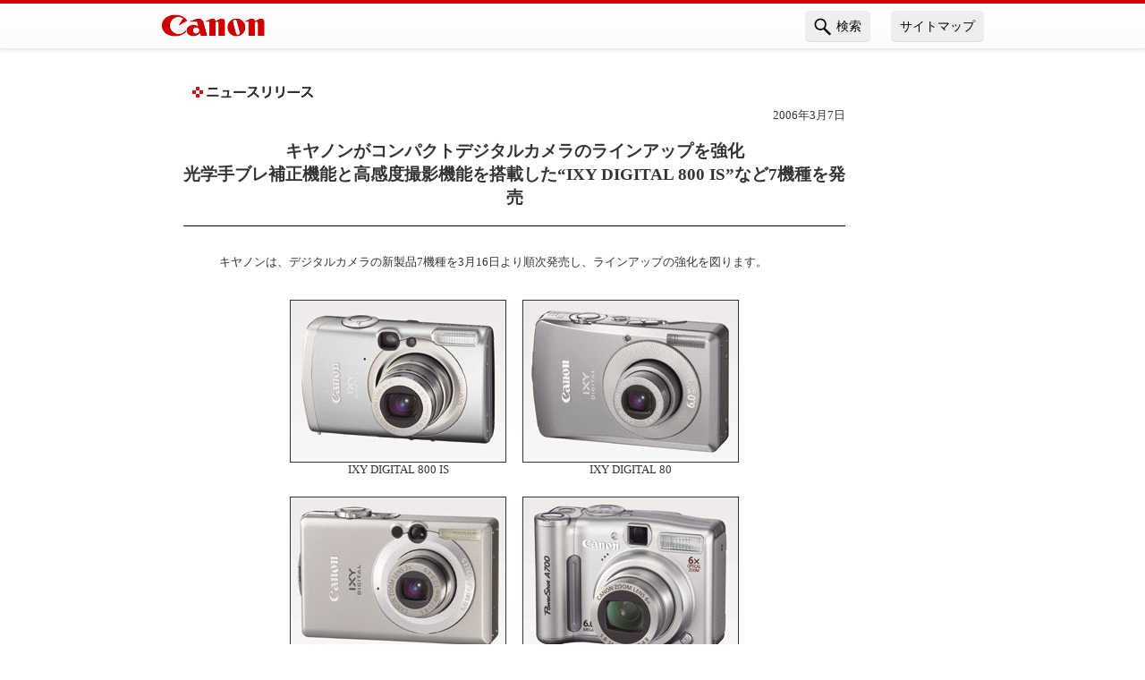

--- FILE ---
content_type: text/html; charset=utf-8
request_url: https://canon.jp/corporate/newsrelease/2006/2006-03/pr-ixyd800is
body_size: 5367
content:

<!DOCTYPE html PUBLIC "-//W3C//DTD HTML 4.01 Transitional//EN" "">
<!--[if lt IE 7]>      <html class="no-js lt-ie9 lt-ie8 lt-ie7"> <![endif]-->
<!--[if IE 7]>         <html class="no-js lt-ie9 lt-ie8"> <![endif]-->
<!--[if IE 8]>         <html class="no-js lt-ie9"> <![endif]-->
<!--[if gt IE 8]><!-->
<html lang="ja">
<!--<![endif]-->
<head>
    
<meta http-equiv="Content-Type" content="text/html; charset=UTF-8">
<meta name="author" content="キヤノンマーケティングジャパン株式会社">
<!--検索キーワード、ページ概要/-->

<meta name="description" content="キヤノンがコンパクトデジタルカメラのラインアップを強化　光学手ブレ補正機能と高感度撮影機能を搭載した“IXY DIGITAL 800 IS”など7機種を発売">
<!--/検索キーワード、ページ概要-->


<script type="text/javascript" src="/-/media/Project/Canon/CanonJP/Tool/cweb/js/css.js"></script>
<link rel="stylesheet" type="text/css" href="/-/media/Project/Canon/CanonJP/Tool/cweb/css/common.css">
<script type="text/javascript" src="/-/media/Project/Canon/CanonJP/Tool/cweb/js/h-menu.js"></script>
<link rel="stylesheet" type="text/css" href="/-/media/Project/Canon/CanonJP/Tool/cweb/common05/css/release.css">
<style type="text/css">
<!--
.txtb{font-weight:bold}
.com{color:#ff0000}
.com-s{color:#ff0000; font-size:xx-small; vertical-align:text-top;}
hr{border-right:none; border-bottom:none; border-left:none; height:1px;}
-->
</style>

<title>キヤノン：ニュースリリース</title>
<link rel="stylesheet" type="text/css" media="screen,print" href="/-/media/Project/Canon/CanonJP/Tool/cweb/common08/css-sjis/base-s.css">
<link rel="stylesheet" type="text/css" media="print" href="/-/media/Project/Canon/CanonJP/Tool/cweb/common08/css-sjis/base-p.css">
<link rel="stylesheet" type="text/css" href="/-/media/Project/Canon/CanonJP/Tool/cweb/common08/css/quirks.css">

<script type="text/javascript" src="/-/media/Project/Canon/CanonJP/Tool/cweb/common08/js-sjis/baselib.js"></script>
<script type="text/javascript" src="/-/media/Project/Canon/CanonJP/Tool/cweb/cmn/js/run.js"></script>


    
    



<link rel="canonical" href="https://canon.jp/corporate/newsrelease/2006/2006-03/pr-ixyd800is">



    <link href="/-/media/Project/Canon/CanonJP/Website/shared/image/icon/favicon.png?sc_lang=ja-JP" rel="shortcut icon" />



<meta property="og:title"  content="pr-ixyd800is"><meta property="og:url"  content="https://canon.jp/corporate/newsrelease/2006/2006-03/pr-ixyd800is">





<meta property="twitter:title"  content="pr-ixyd800is"><meta property="twitter:card"  content="summary_large_image">

    <meta name="viewport" content="width=device-width, initial-scale=1" />


<!-- Google Tag Manager -->
<script>(function(w,d,s,l,i){w[l]=w[l]||[];w[l].push({'gtm.start':
new Date().getTime(),event:'gtm.js'});var f=d.getElementsByTagName(s)[0],
j=d.createElement(s),dl=l!='dataLayer'?'&l='+l:'';j.async=true;j.src=
'https://www.googletagmanager.com/gtm.js?id='+i+dl;f.parentNode.insertBefore(j,f);
})(window,document,'script','dataLayer','GTM-MJRT257');</script>
<!-- End Google Tag Manager -->



</head>
<body bgcolor="#FFFFFF" text="#000000" link="#003399" alink="#FF0000" vlink="#660099" topmargin="0" leftmargin="0" marginwidth="0" marginheight="0">
    


    <div class="component rich-text">
        <div class="component-content">
<a name="top"></a>
<!-- #BeginLibraryItem "/Library/h-corp-h.lbi" -->
<div id="header">
<div class="headerContent">
<a href="https://canon.jp/" id="home"><img src="-/media/Project/Canon/CanonJP/Tool/cweb/cmn/img/logo.png" alt="Canon"></a>
<ul>
    <li><a href="https://canon.jp/search/"><img src="-/media/Project/Canon/CanonJP/Tool/cweb/cmn/img/icon-search.png" alt="">検索</a></li>
    <li><a href="https://canon.jp/webindex.html">サイトマップ</a></li>
</ul>
</div>
</div>
<div id="cr2008Contents"><!-- #EndLibraryItem -->
<!--contents/-->
<table width="740" border="0" cellspacing="0" cellpadding="0">
    <tbody>
        <tr>
            <td>
            <!-- ページタイトル/ -->
            <div>
            <div id="pageTitle01" title="ニュースリリース">
            <h2>ニュースリリース</h2>
            </div>
            </div>
            <!-- /ページタイトル -->
            <div align="right" class="txt03">2006年3月7日</div>
            <div align="center">
            <h3>キヤノンがコンパクトデジタルカメラのラインアップを強化<br>
            光学手ブレ補正機能と高感度撮影機能を搭載した“IXY DIGITAL 800 IS”など7機種を発売
            </h3>
            </div>
            <hr style="display:block;border-top:1px solid #000000;border-bottom:0;">
            <br>
            <blockquote class="txt03">
            キヤノンは、デジタルカメラの新製品7機種を3月16日より順次発売し、ラインアップの強化を図ります。
            </blockquote>
            <br>
            <div align="center">
            <table border="0">
                <tbody>
                    <tr>
                        <td align="center"><img src="-/media/Project/Canon/CanonJP/Tool/cweb/newsrelease/photo/2006-03/ixyd800is.jpg?h=180&amp;w=240&amp;hash=2174C5BFBC747EA351389D78C5CECC73" width="240" height="180" border="1" alt="IXY DIGITAL 800 IS" style="height: 180px; width: 240px;"><br>
                        <span class="txt03">IXY DIGITAL 800 IS</span></td>
                        <td align="center" rowspan="2"><img src="-/media/Project/Canon/CanonJP/Tool/cweb/common-img/dummy.gif?h=1&amp;w=10&amp;hash=6E58B235CB366457E9FB345FEAB76EDE" width="10" height="1" alt="" style="height: 1px; width: 10px;"></td>
                        <td align="center"><img src="-/media/Project/Canon/CanonJP/Tool/cweb/newsrelease/photo/2006-03/ixyd80.jpg?h=180&amp;w=240&amp;hash=22EA855A0A9023AAEB5617597B59FF32" width="240" height="180" border="1" alt="IXY DIGITAL 80" style="height: 180px; width: 240px;"><br>
                        <span class="txt03">IXY DIGITAL 80</span></td>
                    </tr>
                </tbody>
            </table>
            <p>
            </p>
            <table border="0">
                <tbody>
                    <tr>
                        <td align="center"><img src="-/media/Project/Canon/CanonJP/Tool/cweb/newsrelease/photo/2006-03/ixyd70.jpg?h=180&amp;w=240&amp;hash=8CD7AAAF42523FC739F8F1DE61EF1133" width="240" height="180" border="1" alt="IXY DIGITAL 70" style="height: 180px; width: 240px;"><br>
                        <span class="txt03">IXY DIGITAL 70</span></td>
                        <td align="center" rowspan="2"><img src="-/media/Project/Canon/CanonJP/Tool/cweb/common-img/dummy.gif?h=1&amp;w=10&amp;hash=6E58B235CB366457E9FB345FEAB76EDE" width="10" height="1" alt="" style="height: 1px; width: 10px;"></td>
                        <td align="center"><img src="-/media/Project/Canon/CanonJP/Tool/cweb/newsrelease/photo/2006-03/psa700.jpg?h=180&amp;w=240&amp;hash=9B100C8BB4B4A93997FCC2B139EDE862" width="240" height="180" border="1" alt="PowerShot A700" style="height: 180px; width: 240px;"><br>
                        <span class="txt03">PowerShot A700</span></td>
                    </tr>
                </tbody>
            </table>
            <p>&nbsp;</p>
            <p>
            </p>
            <table border="0">
                <tbody>
                    <tr>
                        <td align="center"><img src="-/media/Project/Canon/CanonJP/Tool/cweb/newsrelease/photo/2006-03/psa540_a530.jpg?h=180&amp;w=240&amp;hash=E17704770DE3432BFD3F06858E98BAAC" width="240" height="180" border="1" alt="PowerShot A540／A530" style="height: 180px; width: 240px;"><br>
                        <span class="txt03">PowerShot A540／A530</span></td>
                        <td align="center" rowspan="2"><img src="-/media/Project/Canon/CanonJP/Tool/cweb/common-img/dummy.gif?h=1&amp;w=10&amp;hash=6E58B235CB366457E9FB345FEAB76EDE" width="10" height="1" alt="" style="height: 1px; width: 10px;"></td>
                        <td align="center"><img src="-/media/Project/Canon/CanonJP/Tool/cweb/newsrelease/photo/2006-03/psa430.jpg?h=180&amp;w=240&amp;hash=4193838406B0B563A93E8BFC2B007EC5" border="1" alt="PowerShot A430" style="height: 180px; width: 240px;"><br>
                        <span class="txt03">PowerShot A430</span></td>
                    </tr>
                </tbody>
            </table>
            <br>
            <img src="-/media/Project/Canon/CanonJP/Tool/cweb/common-img/dummy.gif?h=20&amp;w=1&amp;hash=08120821C3CC5BD579741D35126CDADC" alt="" width="1" height="20" style="height: 20px; width: 1px;">
            <p>&nbsp;</p>
            <blockquote>
            <table>
                <tbody>
                    <tr>
                        <td class="txt03" valign="top">●</td>
                        <td class="txt03" valign="top">キヤノン デジタルカメラ IXY DIGITAL 800 IS</td>
                        <td class="txt03" nowrap="">‥‥ </td>
                        <td align="right" class="txt03" nowrap="">オープン価格 (発売日:2006年4月中旬)</td>
                    </tr>
                    <tr>
                        <td class="txt03" valign="top">●</td>
                        <td class="txt03" valign="top">キヤノン デジタルカメラ IXY DIGITAL 80</td>
                        <td class="txt03" nowrap="">‥‥ </td>
                        <td align="right" class="txt03" nowrap="">オープン価格 (発売日:2006年4月中旬)</td>
                    </tr>
                    <tr>
                        <td class="txt03" valign="top">●</td>
                        <td class="txt03" valign="top">キヤノン デジタルカメラ IXY DIGITAL 70</td>
                        <td class="txt03" nowrap="">‥‥ </td>
                        <td align="right" class="txt03" nowrap="">オープン価格 (発売日:2006年3月16日)</td>
                    </tr>
                    <tr>
                        <td class="txt03" valign="top">●</td>
                        <td class="txt03" valign="top">キヤノン デジタルカメラ PowerShot A700</td>
                        <td class="txt03" nowrap="">‥‥ </td>
                        <td align="right" class="txt03" nowrap="">オープン価格 (発売日:2006年4月中旬)</td>
                    </tr>
                    <tr>
                        <td class="txt03" valign="top">●</td>
                        <td class="txt03" valign="top">キヤノン デジタルカメラ PowerShot A540</td>
                        <td class="txt03" nowrap="">‥‥ </td>
                        <td align="right" class="txt03" nowrap="">オープン価格 (発売日:2006年3月16日)</td>
                    </tr>
                    <tr>
                        <td class="txt03" valign="top">●</td>
                        <td class="txt03" valign="top">キヤノン デジタルカメラ PowerShot A530</td>
                        <td class="txt03" nowrap="">‥‥ </td>
                        <td align="right" class="txt03" nowrap="">オープン価格 (発売日:2006年3月16日)</td>
                    </tr>
                    <tr>
                        <td class="txt03" valign="top">●</td>
                        <td class="txt03" valign="top">キヤノン デジタルカメラ PowerShot A430</td>
                        <td class="txt03" nowrap="">‥‥ </td>
                        <td align="right" class="txt03" nowrap="">オープン価格 (発売日:2006年3月16日)</td>
                    </tr>
                </tbody>
            </table>
            </blockquote>
            <br>
            <img src="-/media/Project/Canon/CanonJP/Tool/cweb/common-img/dummy.gif?h=20&amp;w=1&amp;hash=08120821C3CC5BD579741D35126CDADC" alt="" width="1" height="20" style="height: 20px; width: 1px;">
            <table>
                <tbody>
                    <tr>
                        <td class="txt03"><a title="コンパクトデジタルカメラホームページへ" href="https://cweb.canon.jp/camera/dcam/index.html"><span class="txtb">● コンパクトデジタルカメラホームページへ</span></a></td>
                    </tr>
                </tbody>
            </table>
            <br>
            <img src="-/media/Project/Canon/CanonJP/Tool/cweb/common-img/dummy.gif?h=20&amp;w=1&amp;hash=08120821C3CC5BD579741D35126CDADC" alt="" width="1" height="20" style="height: 20px; width: 1px;">
            <table border="1" cellpadding="10">
                <tbody>
                    <tr>
                        <td align="center" class="txt03"><span class="txtb">この件に関するお問い合わせ先</span><br>
                        <br>
                        キヤノンお客様相談センター<br>
                        TEL 050-555-90002<span class="com-s">※</span></td>
                    </tr>
                </tbody>
            </table>
            </div>
            <blockquote>
            <table>
                <tbody>
                    <tr>
                        <td class="txt03" valign="top"><span class="com">※</span></td>
                        <td class="txt03" valign="top">海外からご利用の場合、または050からはじまるIP電話番号をご利用いただけない場合は、TEL 043-211-9556 にお問い合わせください。</td>
                    </tr>
                </tbody>
            </table>
            <br>
            <table>
                <tbody>
                    <tr>
                        <td class="txt03" valign="top"><span class="com">＊</span></td>
                        <td class="txt03" valign="top">キヤノン販売株式会社は、2006年4月1日、キヤノンマーケティングジャパン株式会社（略称キヤノンMJ）へ社名を変更する予定です。</td>
                    </tr>
                </tbody>
            </table>
            </blockquote>
            <br>
            <img src="-/media/Project/Canon/CanonJP/Tool/cweb/common-img/dummy.gif?h=20&amp;w=1&amp;hash=08120821C3CC5BD579741D35126CDADC" alt="" width="1" height="20" style="height: 20px; width: 1px;">
            <hr style="display:block;border-top:1px solid #000000;border-bottom:0;">
            <br>
            <blockquote>
            <span class="txt03">
            いずれの機種にも高性能映像エンジン「DIGIC II」を搭載したほか、手ブレや被写体ブレに強いISO 800相当の高感度撮影が可能<span class="com-s">※</span>になりました。また、記録画素数には縦横比16：9の画像の撮影／再生が可能な「ワイド」を追加しました。コンパクトフォトプリンター SELPHY CPシリーズと接続すれば、ワイドサイズ用紙での迫力ある全面フチなし印刷が楽しめます。さらに、印刷専用メニュー画面の新設や、カメラ内で簡単に色変換／強調が行える「マイカラー」の拡充など、機能面でのさらなる向上を実現しました。</span>
            <p class="txt03">
            “IXY DIGITAL 800 IS”は、IXY DIGITALシリーズ初のレンズシフト式手ブレ補正機構（IS）を採用した光学4倍ズームレンズのモデルです。ISユニットの小型化とIS制御部のワンチップ化により、光学ズームの高倍率化を図りながらも、スタイリッシュでコンパクトなボディに手ブレ補正ユニットを収めました。ISO 800相当まで自動的に感度アップを行う「高感度オート」とあわせ、手ブレや被写体ブレが発生しやすい撮影シーンで威力を発揮します。また、6.0メガピクセルCCDや高精細・広視野角の2.5型液晶モニター、斬新な3つのカラーを配した「Curvature &amp; Stream Design」など、カメラとしての魅力をより一層高めました。</p>
            <p class="txt03">
            “IXY DIGITAL 80”は、キヤノンのデジタルカメラ初となる高精細・広視野角の大画面3.0型液晶モニターを搭載したモデルです。大画面ならではの機能として、撮影直後のレックレビュー時に、撮影画像の全体と、ピントが合った部分の画像の2つを並べて表示する「フォーカスチェッカー」を搭載しました。また、本体背面の操作部にはタッチホイールを採用し、各種項目の設定やスクロール再生などの素早い操作が可能です。基本機能としては、6.0メガピクセルCCDと光学3倍ズームレンズを搭載しています。</p>
            <p class="txt03">
            “IXY DIGITAL 70”は、シリーズの中核として大好評を博した「60」（2005年9月発売）の後継機種です。手ブレや被写体ブレに強い「高感度オート」に加え、CCDを5.0メガから6.0メガピクセルへと高画素化しました。また、画素数アップによりさらにクリアな画面を実現した、広視野角の2.5型液晶モニターを採用したほか、定評ある超小型の光学3倍ズームレンズや、撮影後の画像に対して色変換／強調ができる「レタッチマイカラー」など、“80”と同等の優れた機能を搭載しています。</p>
            <p class="txt03">
            “PowerShot A700”は、Aシリーズに新たに追加された多機能モデルです。シリーズ最高の光学6倍ズームレンズを搭載し、手軽に高倍率撮影を行うことができます。6.0メガピクセルCCDと2.5型液晶モニターを採用したほか、「高感度オート」にも対応しました。安定したホールド感のあるグリップスタイルで、本格的なマニュアル設定を含む合計20通りの撮影モードが楽しめます。</p>
            <p class="txt03">
            “PowerShot A540／A530”は、「DIGIC II」の搭載とCCDの高画素化（A540は6.0メガ、A530は5.0メガ）により、従来機種「A520／A510」（2005年3月発売）以上の高画質を実現した新スタンダードモデルです。ユーザーから高い評価を得ている光学4倍ズームレンズを踏襲しつつ、“A540”には2.5型、“A530”には1.8型の液晶モニターを採用しました。オートからマニュアル設定までを含む、21通り（A530は18通り）の撮影モードにより、簡単かつ多彩な撮影を楽しむことができます。</p>
            <p class="txt03">
            “PowerShot A430”は、「DIGIC II」と4.0メガピクセルCCDに加え、光学4倍ズームレンズを搭載することで、高画質と高機能を実現したハイコストパフォーマンスのエントリーモデルです。被写体に最短1cmまで近づける「スーパーマクロ撮影」を搭載したほか、撮影場面に応じた8種類のスペシャルシーンモードや、1.8型液晶モニターと視認性の高いユーザーインターフェースにより、初心者ユーザーでも手軽にデジタルフォトを楽しむことができます。</p>
            <span class="txt03"><span class="com">※</span>　A430はISO 400相当まで。</span><br>
            <img src="-/media/Project/Canon/CanonJP/Tool/cweb/common-img/dummy.gif?h=20&amp;w=1&amp;hash=08120821C3CC5BD579741D35126CDADC" alt="" width="1" height="20" style="height: 20px; width: 1px;">
            <h4>【デジタルカメラ市場動向】</h4>
            <span class="txt03">
            2005年のデジタルカメラの総出荷台数（全世界）は、対前年比8.4％増の約6,477万台、うち国内出荷は約844万台、輸出は約5,632万台でした。2006年においては、対前年比4.0％増の約6,734万台（国内出荷は約828万台、輸出は約5,906万台）になることが予想されています。（カメラ映像機器工業会調べ）
            </span><br>
            <img src="-/media/Project/Canon/CanonJP/Tool/cweb/common-img/dummy.gif?h=30&amp;w=1&amp;hash=4DEB6EB5038D7F026E0B9A651E074A62" alt="" width="1" height="30" style="height: 30px; width: 1px;">
            <div align="right">
            <a href="#top"><img src="-/media/Project/Canon/CanonJP/Tool/cweb/common-img/main-go-top.gif?h=18&amp;w=120&amp;hash=AB9383ABDA5A882D1AEA3E65673F74C5" alt="このページのトップへ" border="0" width="120" height="18" style="height: 18px; width: 120px;"></a>
            </div>
            <a href="javaScript:history.go(-1)"><img src="-/media/Project/Canon/CanonJP/Tool/cweb/common-img/bt-back.gif?h=20&amp;w=43&amp;hash=A13FBC6C2236110CCECABBBDECE386F2" alt="戻る" border="0" width="43" height="20" style="height: 20px; width: 43px;"></a>
            </blockquote>
            <img src="-/media/Project/Canon/CanonJP/Tool/cweb/common-img/dummy.gif?h=20&amp;w=1&amp;hash=08120821C3CC5BD579741D35126CDADC" alt="" width="1" height="20" style="height: 20px; width: 1px;">
            </td>
        </tr>
    </tbody>
</table>
<!--/contents-->
<!-- #BeginLibraryItem "/Library/f-01-h.lbi" --></div>
<!-- /cr2008Contents -->
<div id="topNav">
<div class="topNavContent"><a href="#top">このページのトップへ</a></div>
</div>
<div id="footer">
<div class="footerContent">
<ul>
    <li><a href="/feedback">お問い合せ</a></li>
    <li><a href="/notice/term-of-use">サイトのご利用について</a></li>
    <li><a href="/notice/privacy-policy">個人情報の取り扱いについて</a></li>
</ul>
<p>© Canon Inc./Canon Marketing Japan Inc.</p>
</div>
</div>
<!-- #EndLibraryItem -->        </div>
    </div>


    <!-- /#wrapper -->
</body>
</html>

--- FILE ---
content_type: text/css
request_url: https://canon.jp/-/media/Project/Canon/CanonJP/Tool/cweb/css/common.css
body_size: 796
content:
@charset "Shift_JIS";

/* ========================================= */
/* 											 */
/* 	Canon CSS								 */
/* 	last update 050712						 */
/* 											 */
/* ========================================= */


/* Import
-------------------------------------------- */
@import url("/-/media/Project/Canon/CanonJP/Tool/cweb/css/header.css");
@import url("/-/media/Project/Canon/CanonJP/Tool/cweb/css/footer.css");


/* START past styles
-------------------------------------------- */

/* �ｽe�ｽ[�ｽu�ｽ�ｽ�ｽw�ｽi�ｽF */
.c01{background-color:#eeeeee;}
.c02{background-color:#666666;}
.c03{background-color:#333333;}
.c04{background-color:#ffffff;}
.c05{background-color:#999999;}
.c06{background-color:#cccccc;}
.c07{background-color:#dddddd;}

/* �ｽe�ｽ[�ｽu�ｽ�ｽ�ｽw�ｽi�ｽF�ｽF�ｽO�ｽ�ｽ�ｽ[�ｽo�ｽ�ｽ�ｽG�ｽ[�ｽV�ｽ�ｽ�ｽ�ｽ */
.g00{background-color:#000000;}
.g33{background-color:#333333;}
.g66{background-color:#666666;}
.g99{background-color:#999999;}
.gcc{background-color:#cccccc;}
.gdd{background-color:#dddddd;}
.gee{background-color:#eeeeee;}
.gff{background-color:#ffffff;}

/* �ｽe�ｽ[�ｽu�ｽ�ｽ�ｽw�ｽi�ｽF�ｽF�ｽJ�ｽe�ｽS�ｽ�ｽ�ｽ[�ｽJ�ｽ�ｽ�ｽ[ */
.ca01{background-color:#990000;}
.ca02{background-color:#CC0000;}
.cb01{background-color:#339966;}
.cb02{background-color:#57bd82;}
.cb03{background-color:#ccffcc;}
.cc01{background-color:#ff9900;}
.cc02{background-color:#ffb533;}
.cd01{background-color:#6699CC;}
.cd02{background-color:#66aeee;}

/* �ｽe�ｽ[�ｽu�ｽ�ｽ�ｽw�ｽi�ｽF�ｽF�ｽT�ｽ|�ｽ[�ｽg�ｽJ�ｽe�ｽS�ｽ�ｽ */
.sup01{background-color:#e1e4ff;}
.sup02{background-color:#ffe5cb;}

/* END past styles
-------------------------------------------- */



/* ========================================= */
/* 											 */
/* 			New styles						 */
/* 											 */
/* ========================================= */


/* Text
-------------------------------------------- */

body {
	margin: 0;
	padding: 0;
	color: #333333;
}


/* Accessibility Menu
-------------------------------------------- */

.navskip {
	position: absolute;
	left: -200px;
	width: 100px;
	clear: both;
	margin: 0;
	padding: 0;
	border-width: 0;
}


/* Other
-------------------------------------------- */

hr {
	clear:both;
	margin:0;
	padding:0;
	border-width:0;
	border: none;
	display: none;
}




/* for WinIE5 styles
   Uses the Mid Pass Filter: http://tantek.com/CSS/Examples/midpass.html
------------------------------------------------------------------------------- */
@media tty {
  i{content:"\";/*" "*/}} @import '/-/media/Project/Canon/CanonJP/Tool/cweb/css/ie5win.css'; /*";}
}/* */

/* ===== serverInfo ===== */

#serverInfo{
float: left;
width: 560px;
margin: 5px 0 5px 0;
padding: 10px 3px 5px 3px;
border: #ccc 1px solid;
font-size: 80%;
font-weight:normal;
}

#serverInfo dl.serverInfoList dt{
float:left;
width:315px;
padding: 0 0 0 20px;
background: url("/-/media/Project/Canon/CanonJP/Tool/cweb/common/img/icon/caution.gif") 0 0 no-repeat ;
border-bottom: none;
letter-spacing: -1px;
}

#serverInfo dl.serverInfoList dd{
float:right;
width:220px;
margin: 2px 0 10px 0;
}

#serverInfo dl.serverInfoList dd.nextItem{
clear: both;
}


/* ===== serverInfo D ===== */

#serverInfoD{
float: left;
width: 780px;
margin: 5px 0 10px 0;
padding: 5px 5px 5px 5px;
border: #ccc 1px solid;
font-size: 80%;
}

#serverInfoD dl.serverinfoDList dt{
float:left;
width:330px;
margin-top: 1px;
padding: 0 0 0 22px;
background: url("/-/media/Project/Canon/CanonJP/Tool/cweb/common/img/icon/caution.gif") 0 0 no-repeat;
border-bottom: none;
letter-spacing: -1px;
}

#serverInfoD dl.serverinfoDList dd{
float:right;
width:420px;
margin:3px 0 0 0;
padding-left: 5px;
font-weight:normal;
}


--- FILE ---
content_type: text/css
request_url: https://canon.jp/-/media/Project/Canon/CanonJP/Tool/cweb/common05/css/release.css
body_size: 458
content:
@charset "Shift_JIS";

/* ========================================= */
/* 											 */
/* 	Canon CSS								 */
/* 	last update 20070710					 */
/* 											 */
/* ========================================= */

/* Page title 
-------------------------------------------- */
h2 {
	position: relative;
	top: 0;
	overflow: hidden;
	height:15px;
	margin: 0;
	padding: 0;
	text-indent: -10000px;

	letter-spacing: 1px;
	font-size: x-small;
}

/* h2 Page title
------------------------------------------- */

/* �ｽj�ｽ�ｽ�ｽ[�ｽX�ｽ�ｽ�ｽ�ｽ�ｽ[�ｽX */
#pageTitle01 {
	background: transparent url("/-/media/Project/Canon/CanonJP/Tool/cweb/newsrelease/images/tl-news-01.gif") no-repeat 0 0;
	width: 420px;
	height: 16px;
	margin: 20px 0 10px 10px;
}

/* �ｽﾅ新�ｽﾌニ�ｽ�ｽ�ｽ[�ｽX�ｽ�ｽ�ｽ�ｽ�ｽ[�ｽX */
#pageTitle02 {
	background: transparent url("/-/media/Project/Canon/CanonJP/Tool/cweb/newsrelease/images/tl-news-02.gif") no-repeat 0 0;
	width: 420px;
	height: 16px;
	margin: 20px 0 10px 0;
}

/* �ｽﾟ具ｿｽ�ｽﾌニ�ｽ�ｽ�ｽ[�ｽX�ｽ�ｽ�ｽ�ｽ�ｽ[�ｽX 2000�ｽN�ｽ�ｽ�ｽ�ｽ */
#pageTitle-2000s {
	background: transparent url("/-/media/Project/Canon/CanonJP/Tool/cweb/newsrelease/images/tl-news-2000s.gif") no-repeat 0 0;
	width: 420px;
	height: 16px;
	margin: 20px 0 10px 0;
}

/* �ｽﾟ具ｿｽ�ｽﾌニ�ｽ�ｽ�ｽ[�ｽX�ｽ�ｽ�ｽ�ｽ�ｽ[�ｽX 2001�ｽN�ｽ�ｽ�ｽ */
#pageTitle-2001k{
	background: transparent url("/-/media/Project/Canon/CanonJP/Tool/cweb/newsrelease/images/tl-news-2001k.gif") no-repeat 0 0;
	width: 420px;
	height: 16px;
	margin: 20px 0 10px 0;
}

/* �ｽﾟ具ｿｽ�ｽﾌニ�ｽ�ｽ�ｽ[�ｽX�ｽ�ｽ�ｽ�ｽ�ｽ[�ｽX 2001�ｽN�ｽ�ｽ�ｽ�ｽ */
#pageTitle-2001s{
	background: transparent url("/-/media/Project/Canon/CanonJP/Tool/cweb/newsrelease/images/tl-news-2001s.gif") no-repeat 0 0;
	width: 420px;
	height: 16px;
	margin: 20px 0 10px 0;
}

/* �ｽﾟ具ｿｽ�ｽﾌニ�ｽ�ｽ�ｽ[�ｽX�ｽ�ｽ�ｽ�ｽ�ｽ[�ｽX 2002�ｽN�ｽ�ｽ�ｽ */
#pageTitle-2002k{
	background: transparent url("/-/media/Project/Canon/CanonJP/Tool/cweb/newsrelease/images/tl-news-2002k.gif") no-repeat 0 0;
	width: 420px;
	height: 16px;
	margin: 20px 0 10px 0;
}

/* �ｽﾟ具ｿｽ�ｽﾌニ�ｽ�ｽ�ｽ[�ｽX�ｽ�ｽ�ｽ�ｽ�ｽ[�ｽX 2002�ｽN�ｽ�ｽ�ｽ�ｽ */
#pageTitle-2002s{
	background: transparent url("/-/media/Project/Canon/CanonJP/Tool/cweb/newsrelease/images/tl-news-2002s.gif") no-repeat 0 0;
	width: 420px;
	height: 16px;
	margin: 20px 0 10px 0;
}

/* �ｽﾟ具ｿｽ�ｽﾌニ�ｽ�ｽ�ｽ[�ｽX�ｽ�ｽ�ｽ�ｽ�ｽ[�ｽX 2003�ｽN�ｽ�ｽ�ｽ */
#pageTitle-2003k{
	background: transparent url("/-/media/Project/Canon/CanonJP/Tool/cweb/newsrelease/images/tl-news-2003k.gif") no-repeat 0 0;
	width: 420px;
	height: 16px;
	margin: 20px 0 10px 0;
}

/* �ｽﾟ具ｿｽ�ｽﾌニ�ｽ�ｽ�ｽ[�ｽX�ｽ�ｽ�ｽ�ｽ�ｽ[�ｽX 2003�ｽN�ｽ�ｽ�ｽ�ｽ */
#pageTitle-2003s{
	background: transparent url("/-/media/Project/Canon/CanonJP/Tool/cweb/newsrelease/images/tl-news-2003s.gif") no-repeat 0 0;
	width: 420px;
	height: 16px;
	margin: 20px 0 10px 0;
}

/* �ｽﾟ具ｿｽ�ｽﾌニ�ｽ�ｽ�ｽ[�ｽX�ｽ�ｽ�ｽ�ｽ�ｽ[�ｽX 2004�ｽN�ｽ�ｽ�ｽ */
#pageTitle-2004k{
	background: transparent url("/-/media/Project/Canon/CanonJP/Tool/cweb/newsrelease/images/tl-news-2004k.gif") no-repeat 0 0;
	width: 420px;
	height: 16px;
	margin: 20px 0 10px 0;
}

/* �ｽﾟ具ｿｽ�ｽﾌニ�ｽ�ｽ�ｽ[�ｽX�ｽ�ｽ�ｽ�ｽ�ｽ[�ｽX 2004�ｽN�ｽ�ｽ�ｽ�ｽ */
#pageTitle-2004s{
	background: transparent url("/-/media/Project/Canon/CanonJP/Tool/cweb/newsrelease/images/tl-news-2004s.gif") no-repeat 0 0;
	width: 420px;
	height: 16px;
	margin: 20px 0 10px 0;
}

/* �ｽﾟ具ｿｽ�ｽﾌニ�ｽ�ｽ�ｽ[�ｽX�ｽ�ｽ�ｽ�ｽ�ｽ[�ｽX 2005�ｽN�ｽ�ｽ�ｽ */
#pageTitle-2005k{
	background: transparent url("/-/media/Project/Canon/CanonJP/Tool/cweb/newsrelease/images/tl-news-2005k.gif") no-repeat 0 0;
	width: 420px;
	height: 16px;
	margin: 20px 0 10px 0;
}

/* �ｽﾟ具ｿｽ�ｽﾌニ�ｽ�ｽ�ｽ[�ｽX�ｽ�ｽ�ｽ�ｽ�ｽ[�ｽX 2005�ｽN�ｽ�ｽ�ｽ�ｽ */
#pageTitle-2005s{
	background: transparent url("/-/media/Project/Canon/CanonJP/Tool/cweb/newsrelease/images/tl-news-2005s.gif") no-repeat 0 0;
	width: 420px;
	height: 16px;
	margin: 20px 0 10px 0;
}

/* �ｽﾟ具ｿｽ�ｽﾌニ�ｽ�ｽ�ｽ[�ｽX�ｽ�ｽ�ｽ�ｽ�ｽ[�ｽX 2006�ｽN�ｽ�ｽ�ｽ */
#pageTitle-2006k{
	background: transparent url("/-/media/Project/Canon/CanonJP/Tool/cweb/newsrelease/images/tl-news-2006k.gif") no-repeat 0 0;
	width: 420px;
	height: 16px;
	margin: 20px 0 10px 0;
}

/* �ｽﾟ具ｿｽ�ｽﾌニ�ｽ�ｽ�ｽ[�ｽX�ｽ�ｽ�ｽ�ｽ�ｽ[�ｽX 2006�ｽN�ｽ�ｽ�ｽ�ｽ ADD 20070710 */
#pageTitle-2006s{
	background: transparent url("/-/media/Project/Canon/CanonJP/Tool/cweb/newsrelease/images/tl-news-2006s.gif") no-repeat 0 0;
	width: 420px;
	height: 16px;
	margin: 20px 0 10px 0;
}

/* �ｽﾟ具ｿｽ�ｽﾌニ�ｽ�ｽ�ｽ[�ｽX�ｽ�ｽ�ｽ�ｽ�ｽ[�ｽX 2007�ｽN�ｽ�ｽ�ｽ ADD 20080117 */
#pageTitle-2007k{
	background: transparent url("/-/media/Project/Canon/CanonJP/Tool/cweb/newsrelease/images/tl-news-2007k.gif") no-repeat 0 0;
	width: 420px;
	height: 16px;
	margin: 20px 0 10px 0;
}

/* �ｽﾟ具ｿｽ�ｽﾌニ�ｽ�ｽ�ｽ[�ｽX�ｽ�ｽ�ｽ�ｽ�ｽ[�ｽX 2007�ｽN�ｽ�ｽ�ｽ�ｽ ADD 20080117 */
#pageTitle-2007s{
	background: transparent url("/-/media/Project/Canon/CanonJP/Tool/cweb/newsrelease/images/tl-news-2007s.gif") no-repeat 0 0;
	width: 420px;
	height: 16px;
	margin: 20px 0 10px 0;
}

/* �ｽﾟ具ｿｽ�ｽﾌニ�ｽ�ｽ�ｽ[�ｽX�ｽ�ｽ�ｽ�ｽ�ｽ[�ｽX 2008�ｽN�ｽ�ｽ�ｽ ADD 20090109 */
#pageTitle-2008k{
	background: transparent url("/-/media/Project/Canon/CanonJP/Tool/cweb/newsrelease/images/tl-news-2008k.gif") no-repeat 0 0;
	width: 420px;
	height: 16px;
	margin: 20px 0 10px 0;
}

/* ADD 20070710 */ 
#discharge{
	margin:10px 0 0 0;
}
#news{
	margin-top:17px;
}
#news dd{
	margin:0 0 10px 0;
}
/* ADD 20070710 */ 

--- FILE ---
content_type: text/css
request_url: https://canon.jp/-/media/Project/Canon/CanonJP/Tool/cweb/common08/css-sjis/base-s.css
body_size: 670
content:
@charset "Shift_JIS";

/* ===== Basic Style ===== */

html{
min-width:910px;
margin:0;
padding:0;
}

body{
margin:0 auto;
padding:0 20px;
background:#ccc url("/-/media/Project/Canon/CanonJP/Tool/cweb/common08/img/contents/body-bg.jpg") 50% 0 repeat-y;
text-align:center;
}

#cr2008Header hr,
#cr2008Footer hr,
#cr2008GlobalNav hr{
display:none;
}

#cr2008Header img,
#cr2008Footer img,
#cr2008GlobalNav img{
border:0;
}

/* ===== cr2008Header ===== */

#cr2008Header{
position:relative;
width:870px;
height:36px;
margin:0 auto;
padding:0;
}

#cr2008Header p{
position:absolute;
top:10px;
left:0;
margin:0;
font-size:11px;
line-height:1;
}

#cr2008Header ul{
position:absolute;
top:13px;
left:564px;
margin:0;
padding:0;
}

#cr2008Header ul li{
display:inline;
margin-right:20px;
padding:0;
background-image:none;
}

#cr2008Header ul li img{
vertical-align:top;
}

#cr2008Header form{
margin:0;
padding:0;
}

#cr2008Header fieldset{
position:absolute;
top:10px;
left:714px;
margin:0;
padding:0;
border:0;
width:156px;
text-align:right;
}

#cr2008Header legend{
display:none;
}

#cr2008Header input{
margin:0;
padding:0;
vertical-align:top;
}

#cr2008Header input#MF_form_phrase{
margin:0 5px 0 0;
padding:1px;
border:1px solid #cecece;
width:115px;
font-size:11px;
line-height:1;
}

/* ===== cr2008Contents ===== */

#cr2008Contents{
margin:0 auto;
padding:0;
width:870px;
text-align:left;
}

/* ===== cr2008Footer ===== */

#cr2008Footer{
position:relative;
clear:both;
width:870px;
height:46px;
margin:10px auto 0;
padding:0;
background:url(../img/footer/bg.jpg) 0 0 no-repeat;
}

#cr2008Footer ul{
position:absolute;
top:15px;
left:491px;
height:11px;
margin:0;
padding:0;
}

#cr2008Footer ul li{
display:inline;
margin:0 20px 0 0;
padding:0;
background-image:none;
font-size:11px;
line-height:11px;
}

#cr2008Footer ul li img{
vertical-align:top;
}

#cr2008Footer p{
position:absolute;
top:15px;
left:20px;
width:250px;
height:11px;
margin:0;
padding:0;
vertical-align:top;
font-size:11px;
text-align:left;
line-height:1;
}

/* ===== cr2008GlobalNav ===== */

#cr2008GlobalNav{
width:870px;
height:29px;
margin:0 auto 20px;
padding:0;
}

#cr2008GlobalNav ul{
margin:0;
padding:0;
width:870px;
height:26px;
border-bottom:3px solid #c00;
}

#cr2008GlobalNav ul li{
display:inline;
margin:0;
padding:0;
list-style:none;
background-image:none;
font-size:12px;
line-height:1;
}

#cr2008GlobalNav ul li a{
text-decoration:none;
}

#cr2008GlobalNav ul.product{
border-bottom-color:#c00;
}

#cr2008GlobalNav ul.solution{
border-bottom-color:#396;
}

#cr2008GlobalNav ul.support,
#cr2008GlobalNav ul.download{
border-bottom-color:#f90;
}

#cr2008GlobalNav ul.event{
border-bottom-color:#999;
}

#cr2008GlobalNav ul.corp{
border-bottom-color:#369;
}

/* ===== cr2008Table ===== */

.cr2008Table{
margin:0 auto;
text-align:left;
}

--- FILE ---
content_type: text/css
request_url: https://canon.jp/-/media/Project/Canon/CanonJP/Tool/cweb/common08/css/quirks.css
body_size: 1992
content:
@charset "utf-8";

@media all{

body{
padding:0;
background:#fff none;
}

#menu li,
#footer p,
#footer li{
line-height:1.545 !important;
}

#topNav{
line-height:1;
}

#cr2008Contents,
#qaIndicator{
margin-top:20px;
}

#header,
#menu,
#topNav,
#footer{
font-family:'ヒラギノ角ゴ Pro W3','Hiragino Kaku Gothic Pro','メイリオ',Meiryo,Osaka,'ＭＳ Ｐゴシック','MS PGothic',sans-serif;
}

#menu .local ul,
#menu .global,
#footer ul{
padding:0;
}

#btnMenu{
text-align:left;
}

#menu .local ul li,
#menu .global li,
#footer ul li{
padding-left:0;
list-style:none;
}

#menu > a,
#menu .local ul li a{
text-align:left;
}

#topNav{
width:100%;
letter-spacing:normal;
}

#footer{
width:100%;
height:auto;
padding:0;
position:static;
}

#footer ul{
height:auto;
left:auto;
top:auto;
position:static;
}

#footer p{
height:auto;
left:auto;
position:static;
top:auto;
width:auto;
}

#contents{
margin-top:20px !important;
text-align:center !important;
}

#contents #mainContents{
text-align:left !important;
}

#contents #topNav{
display:none;
}

/* ===== Header ===== */

#header{
height:54px;
}

:root #header{
height:50px;
}

#header{
position:relative;
width:100%;
border-top:4px solid #c00;
border-bottom:1px solid #eaeaea;
background-color:#fff;
background-image:-webkit-linear-gradient(top, #fff, #fcfcfc);
background-image:-moz-linear-gradient(top, #fff, #fcfcfc);
background-image:-o-linear-gradient(top, #fff, #fcfcfc);
background-image:linear-gradient(top, #fff, #fcfcfc);
-webkit-box-shadow:0 0 5px #ddd;
box-shadow:0 0 5px #ddd;
}

html.menuLoading #header{
margin-bottom:80px;
}

.headerContent{
position:relative;
width:980px;
margin:0 auto;
}

#home{
position:absolute;
top:10px;
left:30px;
}

#home img{
width:116px;
height:auto;
}

#header .headerContent ul{
position:absolute;
top:8px;
left:auto;
right:30px;
margin:0;
}

#header .headerContent ul li{
line-height:normal;
}

:root #header .headerContent ul li{
line-height:1;
}

#header .headerContent ul li{
margin:0;
padding:0;
display:inline-block;
*display:inline;
margin:0 0 0 20px;
font-size:14px;
vertical-align:top;
*zoom:1;
}

.headerContent ul li:first-child{
margin:0;
}

.headerContent ul li a{
padding:5px 10px;
}

:root .headerContent ul li a{
padding:10px;
}

.headerContent ul li a{
-webkit-box-sizing:border-box;
-moz-box-sizing:border-box;
box-sizing:border-box;
display:inline-block;
height:34px;
border-radius:5px;
color:#000;
background:#eee;
text-decoration:none;
-webkit-box-shadow:0 1px 0 #dedede;
box-shadow:0 1px 0 #dedede;
}

.headerContent ul li a:hover,
.headerContent ul li a:focus,
.headerMfSearchbox button:hover,
.headerMfSearchbox button:focus{
background:#ccc;
cursor:pointer;
}

.headerContent ul li:first-child a{
padding:5px 10pxpx;
}

:root .headerContent ul li:first-child a{
padding:10px 10px 10px 35px;
position:relative;
}

#header .headerContent ul li a img{
display:inline-block;
width:20px;
height:auto;
vertical-align:top;
margin:0 5px 0 0;
}

:root .headerContent ul li:first-child a img{
position:absolute;
top:8px;
left:10px;
}

.headerMfSearchbox{
position:relative;
}

.headerMfSearchbox label{
top:6px;
line-height:normal;
}

:root .headerMfSearchbox label{
top:10px;
line-height:inherit;
}

.headerMfSearchbox label{
position:absolute;
left:10px;
color:#999;
font-size:14px;
}

.headerMfSearchbox input{
-webkit-box-sizing:border-box;
-moz-box-sizing:border-box;
box-sizing:border-box;
width:200px;
height:34px;
margin:0 0 0 0;
padding:0 9px;
line-height:28px;
border-width:1px 0 1px 1px;
border-color:#d0d0d0;
border-style:solid;
background:#f8f8f8;
font-size: 1em;
vertical-align:top;
}

.headerMfSearchbox button{
-webkit-box-sizing:border-box;
-moz-box-sizing:border-box;
box-sizing:border-box;
width:40px;
height:34px;
border-width:1px 1px 1px 0;
border-color:#d0d0d0;
border-style:solid;
border-radius:0 5px 5px 0;
background:#eee;
vertical-align:top;
}

.headerMfSearchbox button img{
width:19px;
height:auto;
line-height:30px;
vertical-align:middle;
}

#btnMenu{
margin:0 auto 40px;
width:920px;
}

.menuOpened #btnMenu{
margin-bottom:0;
}

#btnMenu button{
display:block;
margin:0;
padding:4px 20px 4px 50px;
width:auto;
min-height:40px;
border:0;
border-radius:0 0 5px 5px;
-webkit-box-shadow:0 1px 1px #999;
box-shadow:0 1px 1px #999;
background:#efefef url("/-/media/Project/Canon/CanonJP/Tool/cweb/cmn/img/btn-menu-open.png") 21px 14px no-repeat;
font-size:16px;
font-family:'ヒラギノ角ゴ Pro W3','Hiragino Kaku Gothic Pro','メイリオ',Meiryo,Osaka,'ＭＳ Ｐゴシック','MS PGothic',sans-serif;
line-height:1.5;
text-align:left;
}

.menuOpened #btnMenu button{
background-image:url("/-/media/Project/Canon/CanonJP/Tool/cweb/cmn/img/btn-menu-close.png");
}

#btnMenu button:hover,
#btnMenu button:focus{
background-color:#ccc;
cursor:pointer;
}

/* ===== Menu ===== */

#menu{
width:920px;
}

:root #menu{
width:880px;
}

#menu{
position:relative;
margin:15px auto 40px;
padding:20px;
border-radius:5px;
background:url("/-/media/Project/Canon/CanonJP/Tool/cweb/cmn/img/bg-menu.gif");
}

#menu:before{
position:absolute;
top:-9px;
left:20px;
content:"";
width:18px;
height:9px;
background:url("/-/media/Project/Canon/CanonJP/Tool/cweb/cmn/img/bg-menu-balloon.gif") 0 0 no-repeat;
}

#menu a{
display:block;
margin:0 0 10px;
padding:9px 20px;
border-radius:5px;
color:#333;
background:#eee;
-webkit-box-shadow:0 1px 1px #222;
box-shadow:0 1px 1px #222;
font-size:16px;
line-height:1.545;
text-decoration:none;
text-align:left;
}

#menu .local{
margin:0 0 0 -10px;
}

:root #menu .local{
margin:0;
}

#menu .local ul{
float:left;
width:435px;
margin:0 0 0 10px;
border-radius:5px;
-webkit-box-shadow:0 1px 1px #222;
box-shadow:0 1px 1px #222;
}

#menu .local ul:first-child{
margin-left:0;
}

#menu .local li{
margin:0 0 2px;
font-size:16px;
}

#menu .local li:last-child{
margin:0;
}

#menu .local a{
margin:0;
border-radius:0;
}

#menu a:hover,
#menu a:focus{
background:#ccc;
}

#menu .local li:first-child a{
border-radius:5px 5px 0 0;
}

#menu .local li:last-child a{
border-radius:0 0 5px 5px;
}

#menu .local li:first-child:last-child a{
border-radius:5px;
}

#menu .global{
padding:20px 10px 0 0;
}

:root #menu .global{
padding:20px 10px 0;
}

#menu .global{
margin:20px -20px 0;
border-top:#fff solid 4px;
text-align:left;
}

#menu .global li{
display:inline-block;
*display:inline;
width:130px;
margin:0 0 0 20px;
font-size:16px;
line-height:1.5;
*zoom:1;
vertical-align:top;
}

#menu .global li:first-child{
margin:0 0 0 10px;
}

#menu .global a{
width:130px;
padding:10px 0 6px;
}

:root #menu .global a{
width:120px;
padding:10px 5px 6px;
}

#menu .global a{
display:table-cell;
border-radius:5px;
color:#fff;
background:#666;
text-align:center;
text-decoration:none;
-webkit-box-shadow:0 1px 1px #222;
box-shadow:0 1px 1px #222;
vertical-align:middle;
}

#menu .global a:hover,
#menu .global a:focus{
background:#555;
}

#menu .global li a:before{
display:inline-block;
margin:0 12px 0 0;
vertical-align:middle;
}

#menu .global li a img{
display:block;
margin:0 auto 6px;
width:34px;
height:auto;
vertical-align:middle;
}

/* ===== TopNav ===== */

#topNav{
margin-top:50px;
border-bottom:4px solid #ececec;
}

.topNavContent{
width:920px;
margin:0 auto;
text-align:right;
}

.topNavContent a{
display:inline-block;
padding:10px 3.75em 6px 1.67em !important;
color:#000 !important;
background:#ececec url("/-/media/Project/Canon/CanonJP/Tool/cweb/cmn/img/bg-nav-pagetop.png") 12.5em 1em no-repeat !important;
border-radius:5px 5px 0 0;
font-size:12px;
text-decoration:none;
vertical-align:bottom;
}

.topNavContent a:hover,
.topNavContent a:focus{
margin-bottom:-4px !important;
padding-bottom:10px !important;
background-color:#ccc !important;
}

/* ===== Footer ===== */

#footer{
color:#fff;
background:#000;
}

.footerContent{
width:980px;
margin:0 auto;
padding:12px 0 9px;
text-align:left;
}

.footerContent ul{
float:right;
margin:0 20px 0 0 !important;
}

.footerContent ul li{
display:inline-block !important;
*display:inline !important;
margin:0 0 0 7px !important;
padding:0 0 0 8px !important;
background:url("/-/media/Project/Canon/CanonJP/Tool/cweb/cmn/img/bg-footer-link-nonmobile.gif") 0 50% no-repeat !important;
font-size:12px !important;
vertical-align:top;
*zoom:1;
}

.footerContent ul li:first-child{
margin-left:0 !important;
padding-left:0 !important;
background-image:none !important;
}

.footerContent ul li a{
padding:4px 10px;
border-radius:5px;
color:#fff !important;
text-decoration:none;
}

.footerContent ul li a:hover,
.footerContent ul li a:focus{
background:#666;
}

.footerContent p{
float:left;
margin:0 0 0 30px !important;
color:#fff;
font-size:12px !important;
vertical-align:middle;
}

/* ===== Clear Fix ===== */

#menu .local:after,
#menu .global:after,
.footerContent:after{
content:"";
height:0;
display:block;
clear:both;
}

#menu .local,
#menu .global,
.footerContent{
_zoom:1;
}

}

@media print{

#header{
-webkit-box-shadow:0 0 0 transparent;
box-shadow:0 0 0 transparent;
margin:0 0 40px;
}

#header ul{
display:none;
}

#menu{
display:none;
}

#topNav{
display:none;
}

#footer{
margin:50px 0 0;
color:#444;
background:transparent;
}

#footer ul{
display:none;
}

}

--- FILE ---
content_type: text/css
request_url: https://canon.jp/-/media/Project/Canon/CanonJP/Tool/cweb/css/mediumBase.css
body_size: -57
content:
/* �e�L�X�g */

.txt01{
	font-size:x-small;
}

.txt02{
	font-size:x-small;
	line-height:130%;
}

.txt02cc{
	font-size:x-small;
	line-height:130%;
	color:#cc0000;
}

.txt03{
	font-size:small;
	line-height:130%;
}

.txt03cc{
	font-size:small;
	line-height:130%;
	color:#cc0000;
}

.txt03qa{
	font-size:small;
	line-height:130%;
	color:#339966;
}

.txt04{
	font-size:medium;
}

input, select, textarea{
	font-size:small;
}


--- FILE ---
content_type: text/css
request_url: https://canon.jp/-/media/Project/Canon/CanonJP/Tool/cweb/css/header.css
body_size: 1177
content:
@charset "Shift_JIS";


/* Header
---------------------------------------------
						last update 051222 */
/*

�ｽ�ｽcanon.jp�ｽ�ｽ�ｽj�ｽ�ｽ�ｽ[�ｽA�ｽ�ｽ2005 Phase.2

�ｽ尞�051222�ｽ@�ｽ�ｽ�ｽ�ｽ�ｽN�ｽﾌス�ｽ^�ｽC�ｽ�ｽ�ｽ�ｽ�ｽ�ｽj�ｽ�ｽ�ｽ[�ｽA�ｽ�ｽ


 */

#header,
#headerp {
	font-size: 70%;
	_line-height: 1.4;
	margin: 0;
	padding: 0;
}

#header,
#headerp,
#headt {
	background-color: #ffffff;
}

#header p,
#headerp p {
	margin: 0;
	padding: 0;
	border-width: 0;
}

/* Layout */

#header #boxrh {
	margin: 0;
	padding: 8px 0 0 0px;
	width: 740px;
}


/* Canon Logo */

h1 {
	display: inline;
	width: 72px;
	height: 16px;
	margin: 0;
	padding: 0;
	color: #d50d17;
}

#header #boxrh h1#logo {
	float:left;
	margin: 0;
	padding: 0 0 0 12px;
	width: 72px;
	height: 16px;
}

#header #boxrh h1#logo a {
	display: block;
	margin: 0;
	padding: 0;
	border-width: 0;
	width: 72px;
	height: 16px;
	text-decoration: none;
	cursor:pointer;/* for IE */

}

/* Utililes */

#header #boxrh #util {
	position:relative;
	right:0px;
	text-align: right;
	margin: 0 0 0 100px;
	padding: 0;
	height: 24px;
}

/* Global Navigation */

#gnav {
	background: #cccccc url("/-/media/Project/Canon/CanonJP/Tool/cweb/common-img/h-bg.gif") repeat-x 0 0;
	width: 100%;
	height: 32px;
	color: #ffffff;
	clear: both;
}

#gnav ul {
	position: relative;
	margin: 0;
	padding: 0;/* for NN7 */
	width: 740px;
	height: 32px;
	list-style: none;
	overflow: hidden;
}

#gnav ul li {
	position:absolute;
	top: 0px;
	overflow: hidden;
	height:32px;
	margin:0px;
	padding:0px;
	text-indent: -10000px;
}

#gnav ul li a {
	display: block;
	height: 32px;
}

#gnav ul li#pro {
	left:0px;
	width:123px;
	background: transparent url("/-/media/Project/Canon/CanonJP/Tool/cweb/common-img/h-pro-c.gif") no-repeat 0 0;
}

#gnav ul li#pro a {
	background: transparent url("/-/media/Project/Canon/CanonJP/Tool/cweb/common-img/h-pro-c.gif") no-repeat 0 0px;
}

#gnav ul li#pro a:hover {
	background-position: 0 -64px;
}

#gnav ul li#pro strong a {
	background-position: 0 -32px;
}

#gnav ul li#pro strong a:hover {
	background-position: 0 -96px;
}

/* �ｽ�ｽ�ｽﾝ地�ｽw�ｽi�ｽ�ｽ�ｽ�ｽp */
#gnav ul li#product {
	left:0px;
	width:123px;
	background-image: none;
	text-indent: 0;
}

#gnav ul li#sol {
	left:155px;
	width:122px;
	background: transparent url("/-/media/Project/Canon/CanonJP/Tool/cweb/common-img/h-sol-c.gif") no-repeat 0 0;
}

#gnav ul li#sol a {
	background: transparent url("/-/media/Project/Canon/CanonJP/Tool/cweb/common-img/h-sol-c.gif") no-repeat 0 0px;
}

#gnav ul li#sol a:hover {
	background-position: 0 -64px;
}

#gnav ul li#sol strong a {
	background-position: 0 -32px;
}

#gnav ul li#sol strong a:hover {
	background-position: 0 -96px;
}

/* �ｽ�ｽ�ｽﾝ地�ｽw�ｽi�ｽ�ｽ�ｽ�ｽp */
#gnav ul li#solution {
	left:155px;
	width:122px;
	background-image: none;
	text-indent: 0;
}

#gnav ul li#sup {
	left:309px;
	width:122px;
	background: transparent url("/-/media/Project/Canon/CanonJP/Tool/cweb/common-img/h-sup-c.gif") no-repeat 0 0;
}

#gnav ul li#sup a {
	background: transparent url("/-/media/Project/Canon/CanonJP/Tool/cweb/common-img/h-sup-c.gif") no-repeat 0 0px;
}

#gnav ul li#sup a:hover {
	background-position: 0 -64px;
}

#gnav ul li#sup strong a {
	background-position: 0 -32px;
}

#gnav ul li#sup strong a:hover {
	background-position: 0 -96px;
}

/* �ｽ�ｽ�ｽﾝ地�ｽw�ｽi�ｽ�ｽ�ｽ�ｽp */
#gnav ul li#support {
	left:309px;
	width:122px;
	background-image: none;
	text-indent: 0;
}

#gnav ul li#dow {
	left:463px;
	width:122px;
	background: transparent url("/-/media/Project/Canon/CanonJP/Tool/cweb/common-img/h-dow-c.gif") no-repeat 0 0;
}

#gnav ul li#dow a {
	background: transparent url("/-/media/Project/Canon/CanonJP/Tool/cweb/common-img/h-dow-c.gif") no-repeat 0 0px;
}

#gnav ul li#dow a:hover {
	background-position: 0 -64px;
}

#gnav ul li#dow strong a {
	background-position: 0 -32px;
}

#gnav ul li#dow strong a:hover {
	background-position: 0 -96px;
}

/* �ｽ�ｽ�ｽﾝ地�ｽw�ｽi�ｽ�ｽ�ｽ�ｽp */
#gnav ul li#download {
	left:463px;
	width:122px;
	background-image: none;
	text-indent: 0;
}

#gnav ul li#eve {
	left:617px;
	width:123px;
	background: transparent url("/-/media/Project/Canon/CanonJP/Tool/cweb/common-img/h-eve-c.gif") no-repeat 0 0;
}

#gnav ul li#eve a {
	background: transparent url("/-/media/Project/Canon/CanonJP/Tool/cweb/common-img/h-eve-c.gif") no-repeat 0 0px;
}

#gnav ul li#eve a:hover {
	background-position: 0 -64px;
}

#gnav ul li#eve strong a {
	background-position: 0 -32px;
}

#gnav ul li#eve strong a:hover {
	background-position: 0 -96px;
}

/* �ｽ�ｽ�ｽﾝ地�ｽw�ｽi�ｽ�ｽ�ｽ�ｽp */
#gnav ul li#event {
	left:617px;
	width:123px;
	background-image: none;
	text-indent: 0;
}



/* Breadcrumb */

#bc {
	width: 740px;
	margin: 5px 0 0 0;
	padding: 0 0 2px 0;
	border-bottom: 1px solid #999999;
}

#bc ul {
	float: right;
	list-style: none;
	margin: 0;
	padding: 0;
}

#bc ul li {
	display: inline;
	background: url("/-/media/Project/Canon/CanonJP/Tool/cweb/common-img/ico-u.gif") no-repeat 0 2px;
	list-style: none;
	margin: 0 0 0 10px;
	padding: 0 0 0 10px;
}

/* for Popup */

#headerp {
	margin: 0;
	padding: 8px 0 0 0;
	border-bottom: 2px solid #ccc;
}

#headerp h1#logo {
	display: block;
	margin: 0;
	padding: 0 0 8px 12px;
	width: 72px;
	height: 16px;
}

#headerp h1#logo a {
	display: block;
	margin: 0;
	padding: 0;
	border-width: 0;
	width: 72px;
	height: 16px;
	text-decoration: none;
	cursor:pointer;/* for IE */

}

#headerp h1#logo a span,
#headerp #boxhp h1#logoo a span {
	display: none;
}

#headerp #boxhp h1#logoo {
	float:left;
	margin: 0;
	padding: 0 0 0 12px;
	width: 72px;
	height: 16px;
}

#headerp #boxhp h1#logoo a {
	display: block;
	margin: 0;
	padding: 0;
	border-width: 0;
	width: 72px;
	height: 16px;
	text-decoration: none;
	cursor:pointer;/* for IE */
}


/* close button */

#headerp #boxhp #close {
	position:relative;
	right:5px;
	text-align: right;
	margin: 0 0 0 445px;
	padding: 0;
	height: 24px;
}



/* for Table layout */
.hBgm {
	background: url("/-/media/Project/Canon/CanonJP/Tool/cweb/common-img/h-bg.gif") repeat-x top left;
	height: 32px;
}


/* links */

a img{
	border-width:0;
}

#headt table td a {
	border-width: 0;
}

.ttx70 {
	font-size: 70%;
}

#headt table td span.ttx70 a:link,
#header #util a:link,
#headerp #close a:link,
#bc ul li a:link {
	color: #003399 !important;
	text-decoration: underline;
	_line-height: 1.5;
	border-bottom: none !important;
}

#headt table td span.ttx70 a:visited,
#header #util a:visited,
#headerp #close a:visited,
#bc ul li a:visited {
	color: #660099 !important;
	text-decoration: underline;
	_line-height: 1.5;
	border-bottom: none !important;
}

#headt table td span.ttx70 a:hover,
#header #util a:hover,
#headerp #close a:hover,
#bc ul li a:hover {
	color: #0099cc !important;
	text-decoration: underline;
	_line-height: 1.5;
	border-bottom: none !important;
}

#headt table td span.ttx70 a:active,
#header #util a:active,
#headerp #close a:active,
#bc ul li a:active {
	color: #003399 !important;
	text-decoration: underline;
	_line-height: 1.5;
	border-bottom: none !important;
}


--- FILE ---
content_type: text/css
request_url: https://canon.jp/-/media/Project/Canon/CanonJP/Tool/cweb/css/footer.css
body_size: 684
content:
@charset "Shift_JIS";


/* Footer
---------------------------------------------
						last update 060401 */


/*

�ｽ�ｽ2006/4/1�ｽﾐ厄ｿｽ�ｽﾏ更�ｽﾉ費ｿｽ�ｽ�ｽ�ｽﾏ更

�ｽﾏ更060401�ｽ@#copy3�ｽA#copy32�ｽﾈ外�ｽﾌサ�ｽC�ｽY�ｽ�ｽ�ｽﾏ更


�ｽ�ｽcanon.jp�ｽ�ｽ�ｽj�ｽ�ｽ�ｽ[�ｽA�ｽ�ｽ2005 Phase.2

�ｽ尞�051222�ｽ@�ｽ�ｽ�ｽ�ｽ�ｽN�ｽﾌス�ｽ^�ｽC�ｽ�ｽ�ｽ�ｽ�ｽ�ｽj�ｽ�ｽ�ｽ[�ｽA�ｽ�ｽ

 */


#boxf,
#boxfw {
	border-top: 1px solid #cccccc;
	font-size: 70%;
	margin: 0;
	padding: 0;
	height: 30px ! important;
	vertical-align: top;
	clear: both;
}

#boxfw {
	color:#ffffff;
}

#foot {
	margin: 0;
	padding: 4px 0 0 10px;
	width: 740px;
}
/*Mac IE \*/
#foot {
	width:730px;
	_width: 740px;
}
/* */

/* for Popup */
#footpu {
	margin: 0;
	padding: 7px 0 0 10px;
}
/* end */

#fnav {
	float: right;
	width: 400px;
	text-align: right;
	margin: 0;
	padding: 0;
}

#foot a {
	line-height: 1.5;
}

#foot img {
	margin-top: 4px;
}

/* Copyright */

#copy1 {
	margin: 0;
	padding: 0;
	width: 280px;
	height: 11px;
}

#copy1 a {
	display: block;
	margin: 0;
	padding: 0;
	border-width: 0;
	width: 280px;
	height: 11px;
	text-decoration: none;
}

#copy2 {
	margin: 0;
	padding: 0;
	width: 200px;
	height: 11px;
}

#copy2 a {
	display: block;
	margin: 0;
	padding: 0;
	border-width: 0;
	width: 200px;
	height: 11px;
	text-decoration: none;
}

#copy3 {
	margin: 0;
	padding: 0;
	width: 97px;
	height: 11px;
}

#copy3 a {
	display: block;
	margin: 0;
	padding: 0;
	border-width: 0;
	width: 97px;
	height: 11px;
	text-decoration: none;
}

/* �ｽ�ｽ�ｽ�ｽ�ｽ�ｽ�ｽR�ｽs�ｽ[�ｽ�ｽ�ｽC�ｽg */
#copy12 {
	margin: 0;
	padding: 0;
	width: 280px;
	height: 11px;
}

#copy12 a {
	display: block;
	margin: 0;
	padding: 0;
	border-width: 0;
	width: 280px;
	height: 11px;
	text-decoration: none;
}

#copy22 {
	margin: 0;
	padding: 0;
	width: 200px;
	height: 11px;
}

#copy22 a {
	display: block;
	margin: 0;
	padding: 0;
	border-width: 0;
	width: 200px;
	height: 11px;
	text-decoration: none;
}

#copy32 {
	margin: 0;
	padding: 0;
	width: 97px;
	height: 11px;
}

#copy32 a {
	display: block;
	margin: 0;
	padding: 0;
	border-width: 0;
	width: 97px;
	height: 11px;
	text-decoration: none;
}

/* for Table layout */
.fBgl {
	background: url("/-/media/Project/Canon/CanonJP/Tool/cweb/common-img/line-footer.gif") repeat-x top left;
	height: 6px;
}
#foott td span,
#foottw td span {
	font-size: 70%;
	line-height: 1.5;
}


/* links */


a img{
	border-width:0;
}

#fnav a:link,
#foott span a:link {
	color: #003399 !important;
	text-decoration: underline;
	_line-height: 1.5;
	border-bottom: none !important;
}

#fnav a:visited,
#foott span a:visited  {
	color: #660099 !important;
	text-decoration: underline;
	_line-height: 1.5;
	border-bottom: none !important;
}

#fnav a:hover,
#foott span a:hover  {
	color: #0099cc !important;
	text-decoration: underline;
	_line-height: 1.5;
	border-bottom: none !important;
}

#fnav a:active,
#foott span a:active  {
	color: #003399 !important;
	text-decoration: underline;
	_line-height: 1.5;
	border-bottom: none !important;
}

#fnav a:visited img,
#foott span a:visited img {
	color:#00379c;
	border-bottom:0px solid #c8d2ea;
}


/* �ｽ�ｽ�ｽ�ｽ�ｽ�ｽ�ｽ�ｽ�ｽ�ｽ�ｽN */

#boxfw .wl a:link,
#foottw .wl a:link {
	color: #ffffff !important;
	text-decoration: underline;
}

#boxfw .wl a:visited,
#foottw .wl a:visited {
	color: #ffffff !important;
	text-decoration: underline;
}

#boxfw .wl a:hover,
#foottw .wl a:hover {
	color: #ffffff !important;
	text-decoration: underline;
}

#boxfw .wl a:active,
#foottw .wl a:active {
	color: #ffffff !important;
	text-decoration: underline;
}


--- FILE ---
content_type: text/css
request_url: https://canon.jp/-/media/Project/Canon/CanonJP/Tool/cweb/common08/css-sjis/base-p.css
body_size: 146
content:
@charset "Shift_JIS";

/* ===== Basic Style ===== */

html{
min-width:0;
}

body{
width:auto;
margin:0;
padding:0;
background:#fff none;
text-align:left;
}

/* ===== cr2008Header ===== */

#cr2008Header{
position:static;
width:auto;
height:auto;
margin:0;
}

#cr2008Header p{
position:static;
top:auto;
left:auto;
margin:8px;
}

#cr2008Header ul{
display:none;
}

#cr2008Header form{
display:none;
}

/* ===== cr2008Contents ===== */

#cr2008Contents{
width:auto;
padding:0;
}

/* ===== cr2008Footer ===== */

#cr2008Footer{
position:static;
width:auto;
height:auto;
margin:10px 0 0;
border-top:1px solid #000;
background:none;
}

#cr2008Footer ul{
display:none;
}

#cr2008Footer p{
position:static;
top:auto;
left:auto;
margin:10px 0 0;
}

/* ===== cr2008GlobalNav ===== */

#cr2008GlobalNav{
display:none;
}

/* ===== cr2008Table ===== */

table.cr2008Table{
margin:0 20px;
}

--- FILE ---
content_type: application/x-javascript
request_url: https://canon.jp/-/media/Project/Canon/CanonJP/Tool/cweb/js/h-menu.js
body_size: 19
content:
// GN,LN preload delete 20081117

function _in(nam,num) {
	if (navigator.appVersion.charAt(0) >= 3) {
		document.images[nam].src = img_gnavi_menu[num].src;
	}
}

function _out(nam,num) {
	document.images[nam].src = img_gnavi_menu[num].src;
}

var initWindowWidth = window.innerWidth;
var initWindowHeight = window.innerHeight;
function fixWindow() {
	if (document.layers) {
		if (initWindowWidth != window.innerWidth || initWindowHeight != window.innerHeight) location.reload(location.href);
	}
}

--- FILE ---
content_type: application/x-javascript
request_url: https://canon.jp/-/media/Project/Canon/CanonJP/Tool/cweb/common08/js-sjis/baselib.js
body_size: 2575
content:
// baselib.js
// Basic JavaScript Library
// Version 1.7 (Rollover ONLY)
(function() {
// ----------------------------------------------------------------------------
// convArray: �^�W����V�K Array �I�u�W�F�N�g�ɕϊ�
// ----------------------------------------------------------------------------
// �����^����ꂽ�ꍇ�͂��ׂĂ� concat ����
function convArray(/* arguments */) {
	var ret = [];
	var args = arguments;
	var nargs = args.length;
	for (var a = 0; a < nargs; a++) {
		if (null === args[a] || undefined === args[a]) { continue; }
		var nsets = args[a].length;
		for (var s = 0; s < nsets; s++) { ret.push(args[a][s]); }
	}
	return ret;
};


// ----------------------------------------------------------------------------
// EventControl: �ėp�C�x���g����
// ----------------------------------------------------------------------------
// Note:
// IE �̃��������[�N�́ADOM �m�[�h��ɂ���z�Q�Ɨv�f�ɑ΂��Ă͏C�����ꂽ
// �iDOM �m�[�h�� append ����Ă��Ȃ��v�f���z�Q�Ƃ��Ă���ꍇ�͖��C���j
// �̂ɁA�{�C�x���g���X�i���b�p�[�̓��������[�N�΍��u���Ă��Ȃ�
// See also:
// http://support.microsoft.com/kb/929874/
// http://www.microsoft.com/japan/msdn/ie/general/ie_leak_patterns.aspx
// http://d.hatena.ne.jp/zorio/20070626/1182875782
// http://d.hatena.ne.jp/zorio/20070918/1190135017
// http://ajaxian.com/archives/ie-memory-leaks-be-gone
// http://ajaxian.com/archives/ies-memory-leak-fix-greatly-exaggerated
// ----------------------------------------------------------------------------
function EventControl() {/* EMPTY */};

EventControl.prototype.add =
EventControl.add = function(element, type, listener, useCapture) {
	if (element.addEventListener) {
		return element.addEventListener(type, listener, useCapture);
	} else if (element.attachEvent) {
		return element.attachEvent("on"+type, listener);
	} else {
		return null;
	}
};

EventControl.prototype.remove =
EventControl.remove = function(element, type, listener, useCapture) {
	if (element.removeEventListener) {
		return element.removeEventListener(type, listener, useCapture);
	} else if (element.detachEvent) {
		return element.detachEvent("on"+type, listener);
	} else {
		return null;
	}
};

EventControl.prototype.getCurrentElement =
EventControl.getCurrentElement = function(event) {
	return (event.currentTarget)     ? event.currentTarget     :
			(event.srcElement)        ? event.srcElement        :
			(window.event.srcElement) ? window.event.srcElement : null;
};

EventControl.prototype.preventDefault =
EventControl.preventDefault = function(event) {
	if (undefined !== event.preventDefault) {
		event.preventDefault();
	} else {
		event.returnValue = false;
	}
};


// ----------------------------------------------------------------------------
// getElementsByClassName: class ���ɂ��v�f�̎��W
// ----------------------------------------------------------------------------
// ��������Ă��� UA �ł͖���
if (undefined === document.getElementsByClassName) {(function() {
	var func = null;
	if (document.evaluate) { // XPath �����p�ł���
		func = function(name) {
			var elems = [];
			var query = document.evaluate( // XPath �Ŏ��W
				'.//*[contains(concat(" ",@class," "),'+'" '+name+' ")]',
				document,
				null,
				XPathResult.ORDERED_NODE_SNAPSHOT_TYPE,
				null
			);
			var nquery = query.snapshotLength;
			for (var i = 0; i < nquery; i++) { // �z��ɕϊ�
				elems.push(query.snapshotItem(i));
			}
			return elems;
		};
	} else { // XPath �����p�ł��Ȃ�
		var spc = "[\t ]";
		var rp = "(?:^|"+spc+")";
		var rs = "(?:"+spc+"|$)";
		func = function(name) {
			var elems = [];
			var regexp = new RegExp(rp+name+rs, "g");
			/*@cc_on @if (@_jscript_version < 5.6)
			var all = document.all;
			@else @*/
			var all = document.getElementsByTagName("*");
			/*@end @*/
			var nall = all.length;
			for (var i = 0; i < nall; i++) { // �S�v�f����`�T�� (DOM Level 1)
				if (regexp.test(all[i].className)) { elems.push(all[i]); }
			}
			return elems;
		};
	}
	document.getElementsByClassName = func;
})();}


// ----------------------------------------------------------------------------
// Rollover: ���[���I�[�o�[�̕t�^
// ----------------------------------------------------------------------------
function Rollover() {
	this.targets = []; // �Ώۗv�f�W��
}

// �C�x���g�^�C�v�� �� src �����l�ϊ��Ή�
Rollover.prototype.events = {
	mouseover : {cond : /(\.[^\.]+)$/g, replace : "-on$1"},
	mouseout  : {cond : "",             replace : ""},
	focus     : {cond : /(\.[^\.]+)$/g, replace : "-on$1"},
	blur      : {cond : "",             replace : ""}
};

// �e��N���X�����l
Rollover.prototype.classNames = {
	enable : { // �K�p���
		str    : "rollover",
		regexp : /(^|[\t ])rollover([\t ]|$)/
	},
	disable : { // ���O���
		str    : "current",
		regexp : /(^|[\t ])current([\t ]|$)/
	}
};

// ���[���I�[�o�[����
Rollover.prototype.enable = function() {
	this._setTargets();
	var ntargets = this.targets.length;
	for (var t = 0; t < ntargets; t++) {
		for (var type in this.targets[t].events) {
			EventControl.add(this.targets[t].element,
							type,
							this.targets[t].events[type],
							false);
		}
	}
};

// �^�[�Q�b�g�v�f�擾
Rollover.prototype._getElements = function(className) {
	var ret = []; // �擾�����v�f�W��
	var es = document.getElementsByClassName(className);
	var nes = es.length;
	for (var e = 0; e < nes; e++) {
		var nodeName = es[e].nodeName.toLowerCase();
		if ("img" == nodeName ||
			("input" == nodeName && "image" == es[e].getAttribute("type"))) {
			ret.push(es[e]);
		} else {
			ret = ret.concat(
				convArray(es[e].getElementsByTagName("img"))
			);
			var inputs = es[e].getElementsByTagName("input");
			var ninputs = inputs.length;
			var imgInputs = [];
			for (var i = 0; i < ninputs; i++) {
				if ("image" == inputs[i].getAttribute("type")) {
					imgInputs.push(inputs[i]);
				}
			}
			ret = ret.concat(imgInputs);
		}
	}
	return ret;
};

// �ΏۊO�v�f����O�����v�f�W���𓾂�
Rollover.prototype._getElementsWithoutExcludes = function() {
	var ret = [];
	var targets = this._getElements(this.classNames.enable.str).concat(
		this._getElements(this.classNames.disable.str)
	);
	var ntargets = targets.length;
	for (var t = 0; t < ntargets; t++) {
		if (!this._isEnableNode(targets[t])) { continue; }
		ret.push(targets[t]);
	}
	return ret;
};

// ���g�Ȃ����ł�߂��c��v�f�����ʂ�����Ă��邩�ۂ�
Rollover.prototype._isEnableNode = function(node) {
	var d = this.classNames.disable.regexp;
	var e = this.classNames.enable.regexp;
	do {
		if (d.test(node.className)) { return false; }
		if (e.test(node.className)) { return true; }
		node = node.parentNode;
	} while (node);
	// ���ʕs�\�������ꍇ�͗�O�Ƃ��� disable �Ƃ��ď���
	return false;
};

// �Ώۗv�f�A�C�x���g�A�C�x���g���X�i�̃R���N�V�����𐶐�
Rollover.prototype._setTargets = function() {
	var elems = this._getElementsWithoutExcludes();
	var nelems = elems.length;
	for (var e = 0; e < nelems; e++) {
		var src = elems[e].getAttribute("src");
		var item = { element : elems[e], events : {} };
		for (var v in this.events) {
			var rsrc = src.replace(this.events[v].cond,
									this.events[v].replace);
			item.events[v] = this._getChanger(rsrc);
			this._createCache(rsrc);
		}
		this.targets.push(item);
	}
};

// �摜�u�����������N���[�W���̐����@
Rollover.prototype._getChanger = function(src) {
	return function(event) {
		EventControl.getCurrentElement(event).setAttribute("src", src);
	};
};

// �L���b�V��
// 1�h�L�������g��1�ł悢���� prototype �֕ۑ�
Rollover.prototype._caches = {};

// �L���b�V������
Rollover.prototype._createCache = function(src) {
	// ����t�@�C�������ɃL���b�V���� -> �L���b�V���s�v
	// �A���A����p�X�̂ݑΉ�����
	// �̂ɁA�Ⴆ�Ύ��̃p�X���S�ē���t�@�C�������Ă��Ă�S�ăL���b�V�������
	//  /img/test.png
	//  img/test.png
	//  ./img/test.png
	//  http://foo/img/test.png
	if (this._caches[src]) { return; }
	// img �v�f�𐶐����A�L���b�V���Ɋi�[
	this._caches[src] = document.createElement("img");
	this._caches[src].setAttribute("src", src);
};


// ----------------------------------------------------------------------------
// ���s
// ----------------------------------------------------------------------------
EventControl.add(window, "load", function() {
	(new Rollover()).enable();
}, false);

// ----------------------------------------------------------------------------
})();

--- FILE ---
content_type: application/x-javascript
request_url: https://canon.jp/-/media/Project/Canon/CanonJP/Tool/cweb/js/css.js
body_size: 226
content:
// CSS File Listvar cssFiles = {	medium : [ "/-/media/Project/Canon/CanonJP/Tool/cweb/css/mediumBase.css" ],	small  : [ "/-/media/Project/Canon/CanonJP/Tool/cweb/css/smallBase.css" ]};// Browser Type -- Simple Case --var baseFont = null;if(navigator.userAgent.indexOf('Gecko/')!=-1) {	baseFont = "medium";} else if(navigator.userAgent.indexOf('AppleWebKit')!=-1) {	baseFont = "medium";} else {	if(navigator.userAgent.indexOf('Mac')!=-1) {		baseFont = "small";	} else if(navigator.userAgent.indexOf('MSIE ')!=-1) {		var p=navigator.userAgent.indexOf('MSIE ');		var v=parseInt( navigator.userAgent.substring(p+5, p+6) );		if(v<6) {			baseFont = "small";		} else {			baseFont = "small";		}	} else {		baseFont = "small";	}}for(var t in cssFiles) {	document.write('<link rel="stylesheet" type="text/css" href="' + cssFiles[baseFont] + '">');	document.write('\n');}